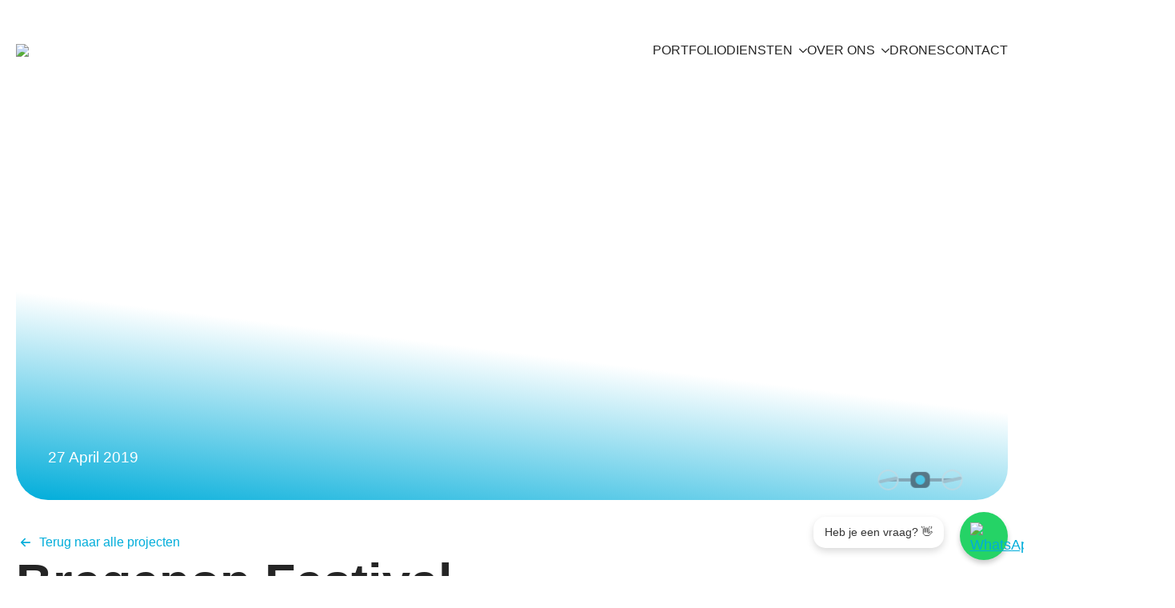

--- FILE ---
content_type: text/html; charset=UTF-8
request_url: https://www.binnair.nl/bregepop-festival/
body_size: 16944
content:
<!doctype html><html lang="nl-NL" prefix="og: https://ogp.me/ns#"><head><script data-no-optimize="1">var litespeed_docref=sessionStorage.getItem("litespeed_docref");litespeed_docref&&(Object.defineProperty(document,"referrer",{get:function(){return litespeed_docref}}),sessionStorage.removeItem("litespeed_docref"));</script> <meta charset="UTF-8"><meta name="viewport" content="width=device-width, initial-scale=1"><style>img:is([sizes="auto" i], [sizes^="auto," i]) { contain-intrinsic-size: 3000px 1500px }</style><title>Bregepop Festival - binnAir</title><meta name="description" content="Voor de tweede keer op rij mochten wij de luchtbeelden verzorgen van het Bregepop Festival bij Skarsterbrege in Friesland. Een compleet pakket waarbij zowel"/><meta name="robots" content="index, follow, max-snippet:-1, max-video-preview:-1, max-image-preview:large"/><link rel="canonical" href="https://www.binnair.nl/bregepop-festival/" /><meta property="og:locale" content="nl_NL" /><meta property="og:type" content="article" /><meta property="og:title" content="Bregepop Festival - binnAir" /><meta property="og:description" content="Voor de tweede keer op rij mochten wij de luchtbeelden verzorgen van het Bregepop Festival bij Skarsterbrege in Friesland. Een compleet pakket waarbij zowel" /><meta property="og:url" content="https://www.binnair.nl/bregepop-festival/" /><meta property="og:site_name" content="BinnAir" /><meta property="article:section" content="Nieuws" /><meta property="og:updated_time" content="2025-10-25T14:31:39+00:00" /><meta property="article:published_time" content="2019-04-27T00:00:00+00:00" /><meta property="article:modified_time" content="2025-10-25T14:31:39+00:00" /><meta name="twitter:card" content="summary_large_image" /><meta name="twitter:title" content="Bregepop Festival - binnAir" /><meta name="twitter:description" content="Voor de tweede keer op rij mochten wij de luchtbeelden verzorgen van het Bregepop Festival bij Skarsterbrege in Friesland. Een compleet pakket waarbij zowel" /><meta name="twitter:label1" content="Geschreven door" /><meta name="twitter:data1" content="admin" /><meta name="twitter:label2" content="Tijd om te lezen" /><meta name="twitter:data2" content="Minder dan een minuut" /> <script type="application/ld+json" class="rank-math-schema">{"@context":"https://schema.org","@graph":[{"@type":["Person","Organization"],"@id":"https://www.binnair.nl/#person","name":"Binne Louw Katsma","logo":{"@type":"ImageObject","@id":"https://www.binnair.nl/#logo","url":"https://www.binnair.nl/wp-content/uploads/2025/09/logo-binnair-cropped-scaled.png","contentUrl":"https://www.binnair.nl/wp-content/uploads/2025/09/logo-binnair-cropped-scaled.png","caption":"BinnAir","inLanguage":"nl-NL","width":"2560","height":"532"},"image":{"@type":"ImageObject","@id":"https://www.binnair.nl/#logo","url":"https://www.binnair.nl/wp-content/uploads/2025/09/logo-binnair-cropped-scaled.png","contentUrl":"https://www.binnair.nl/wp-content/uploads/2025/09/logo-binnair-cropped-scaled.png","caption":"BinnAir","inLanguage":"nl-NL","width":"2560","height":"532"}},{"@type":"WebSite","@id":"https://www.binnair.nl/#website","url":"https://www.binnair.nl","name":"BinnAir","publisher":{"@id":"https://www.binnair.nl/#person"},"inLanguage":"nl-NL"},{"@type":"ImageObject","@id":"https://www.binnair.nl/wp-content/uploads/2020/01/binnAir-Bregepop2019-41.jpg","url":"https://www.binnair.nl/wp-content/uploads/2020/01/binnAir-Bregepop2019-41.jpg","width":"200","height":"200","inLanguage":"nl-NL"},{"@type":"WebPage","@id":"https://www.binnair.nl/bregepop-festival/#webpage","url":"https://www.binnair.nl/bregepop-festival/","name":"Bregepop Festival - binnAir","datePublished":"2019-04-27T00:00:00+00:00","dateModified":"2025-10-25T14:31:39+00:00","isPartOf":{"@id":"https://www.binnair.nl/#website"},"primaryImageOfPage":{"@id":"https://www.binnair.nl/wp-content/uploads/2020/01/binnAir-Bregepop2019-41.jpg"},"inLanguage":"nl-NL"},{"@type":"Person","@id":"https://www.binnair.nl/author/algraadmin/","name":"admin","url":"https://www.binnair.nl/author/algraadmin/","image":{"@type":"ImageObject","@id":"https://www.binnair.nl/wp-content/litespeed/avatar/3f06b35105adb7947a74ede2473ee434.jpg?ver=1768525029","url":"https://www.binnair.nl/wp-content/litespeed/avatar/3f06b35105adb7947a74ede2473ee434.jpg?ver=1768525029","caption":"admin","inLanguage":"nl-NL"},"sameAs":["https://www.binnair.nl"]},{"@type":"BlogPosting","headline":"Bregepop Festival - binnAir","datePublished":"2019-04-27T00:00:00+00:00","dateModified":"2025-10-25T14:31:39+00:00","articleSection":"Nieuws","author":{"@id":"https://www.binnair.nl/author/algraadmin/","name":"admin"},"publisher":{"@id":"https://www.binnair.nl/#person"},"description":"Voor de tweede keer op rij mochten wij de luchtbeelden verzorgen van het Bregepop Festival bij Skarsterbrege in Friesland. Een compleet pakket waarbij zowel","name":"Bregepop Festival - binnAir","@id":"https://www.binnair.nl/bregepop-festival/#richSnippet","isPartOf":{"@id":"https://www.binnair.nl/bregepop-festival/#webpage"},"image":{"@id":"https://www.binnair.nl/wp-content/uploads/2020/01/binnAir-Bregepop2019-41.jpg"},"inLanguage":"nl-NL","mainEntityOfPage":{"@id":"https://www.binnair.nl/bregepop-festival/#webpage"}}]}</script> <link rel="alternate" type="application/rss+xml" title="binnAir &raquo; Bregepop Festival reacties feed" href="https://www.binnair.nl/bregepop-festival/feed/" /><link data-optimized="2" rel="stylesheet" href="https://www.binnair.nl/wp-content/litespeed/css/76ff2f02cba42393da705264abc395d2.css?ver=9c1df" /><style id='classic-theme-styles-inline-css' type='text/css'>/*! This file is auto-generated */
.wp-block-button__link{color:#fff;background-color:#32373c;border-radius:9999px;box-shadow:none;text-decoration:none;padding:calc(.667em + 2px) calc(1.333em + 2px);font-size:1.125em}.wp-block-file__button{background:#32373c;color:#fff;text-decoration:none}</style><style id='filebird-block-filebird-gallery-style-inline-css' type='text/css'>ul.filebird-block-filebird-gallery{margin:auto!important;padding:0!important;width:100%}ul.filebird-block-filebird-gallery.layout-grid{display:grid;grid-gap:20px;align-items:stretch;grid-template-columns:repeat(var(--columns),1fr);justify-items:stretch}ul.filebird-block-filebird-gallery.layout-grid li img{border:1px solid #ccc;box-shadow:2px 2px 6px 0 rgba(0,0,0,.3);height:100%;max-width:100%;-o-object-fit:cover;object-fit:cover;width:100%}ul.filebird-block-filebird-gallery.layout-masonry{-moz-column-count:var(--columns);-moz-column-gap:var(--space);column-gap:var(--space);-moz-column-width:var(--min-width);columns:var(--min-width) var(--columns);display:block;overflow:auto}ul.filebird-block-filebird-gallery.layout-masonry li{margin-bottom:var(--space)}ul.filebird-block-filebird-gallery li{list-style:none}ul.filebird-block-filebird-gallery li figure{height:100%;margin:0;padding:0;position:relative;width:100%}ul.filebird-block-filebird-gallery li figure figcaption{background:linear-gradient(0deg,rgba(0,0,0,.7),rgba(0,0,0,.3) 70%,transparent);bottom:0;box-sizing:border-box;color:#fff;font-size:.8em;margin:0;max-height:100%;overflow:auto;padding:3em .77em .7em;position:absolute;text-align:center;width:100%;z-index:2}ul.filebird-block-filebird-gallery li figure figcaption a{color:inherit}</style><style id='global-styles-inline-css' type='text/css'>:root{--wp--preset--aspect-ratio--square: 1;--wp--preset--aspect-ratio--4-3: 4/3;--wp--preset--aspect-ratio--3-4: 3/4;--wp--preset--aspect-ratio--3-2: 3/2;--wp--preset--aspect-ratio--2-3: 2/3;--wp--preset--aspect-ratio--16-9: 16/9;--wp--preset--aspect-ratio--9-16: 9/16;--wp--preset--color--black: #000000;--wp--preset--color--cyan-bluish-gray: #abb8c3;--wp--preset--color--white: #ffffff;--wp--preset--color--pale-pink: #f78da7;--wp--preset--color--vivid-red: #cf2e2e;--wp--preset--color--luminous-vivid-orange: #ff6900;--wp--preset--color--luminous-vivid-amber: #fcb900;--wp--preset--color--light-green-cyan: #7bdcb5;--wp--preset--color--vivid-green-cyan: #00d084;--wp--preset--color--pale-cyan-blue: #8ed1fc;--wp--preset--color--vivid-cyan-blue: #0693e3;--wp--preset--color--vivid-purple: #9b51e0;--wp--preset--gradient--vivid-cyan-blue-to-vivid-purple: linear-gradient(135deg,rgba(6,147,227,1) 0%,rgb(155,81,224) 100%);--wp--preset--gradient--light-green-cyan-to-vivid-green-cyan: linear-gradient(135deg,rgb(122,220,180) 0%,rgb(0,208,130) 100%);--wp--preset--gradient--luminous-vivid-amber-to-luminous-vivid-orange: linear-gradient(135deg,rgba(252,185,0,1) 0%,rgba(255,105,0,1) 100%);--wp--preset--gradient--luminous-vivid-orange-to-vivid-red: linear-gradient(135deg,rgba(255,105,0,1) 0%,rgb(207,46,46) 100%);--wp--preset--gradient--very-light-gray-to-cyan-bluish-gray: linear-gradient(135deg,rgb(238,238,238) 0%,rgb(169,184,195) 100%);--wp--preset--gradient--cool-to-warm-spectrum: linear-gradient(135deg,rgb(74,234,220) 0%,rgb(151,120,209) 20%,rgb(207,42,186) 40%,rgb(238,44,130) 60%,rgb(251,105,98) 80%,rgb(254,248,76) 100%);--wp--preset--gradient--blush-light-purple: linear-gradient(135deg,rgb(255,206,236) 0%,rgb(152,150,240) 100%);--wp--preset--gradient--blush-bordeaux: linear-gradient(135deg,rgb(254,205,165) 0%,rgb(254,45,45) 50%,rgb(107,0,62) 100%);--wp--preset--gradient--luminous-dusk: linear-gradient(135deg,rgb(255,203,112) 0%,rgb(199,81,192) 50%,rgb(65,88,208) 100%);--wp--preset--gradient--pale-ocean: linear-gradient(135deg,rgb(255,245,203) 0%,rgb(182,227,212) 50%,rgb(51,167,181) 100%);--wp--preset--gradient--electric-grass: linear-gradient(135deg,rgb(202,248,128) 0%,rgb(113,206,126) 100%);--wp--preset--gradient--midnight: linear-gradient(135deg,rgb(2,3,129) 0%,rgb(40,116,252) 100%);--wp--preset--font-size--small: 13px;--wp--preset--font-size--medium: 20px;--wp--preset--font-size--large: 36px;--wp--preset--font-size--x-large: 42px;--wp--preset--spacing--20: 0.44rem;--wp--preset--spacing--30: 0.67rem;--wp--preset--spacing--40: 1rem;--wp--preset--spacing--50: 1.5rem;--wp--preset--spacing--60: 2.25rem;--wp--preset--spacing--70: 3.38rem;--wp--preset--spacing--80: 5.06rem;--wp--preset--shadow--natural: 6px 6px 9px rgba(0, 0, 0, 0.2);--wp--preset--shadow--deep: 12px 12px 50px rgba(0, 0, 0, 0.4);--wp--preset--shadow--sharp: 6px 6px 0px rgba(0, 0, 0, 0.2);--wp--preset--shadow--outlined: 6px 6px 0px -3px rgba(255, 255, 255, 1), 6px 6px rgba(0, 0, 0, 1);--wp--preset--shadow--crisp: 6px 6px 0px rgba(0, 0, 0, 1);}:where(.is-layout-flex){gap: 0.5em;}:where(.is-layout-grid){gap: 0.5em;}body .is-layout-flex{display: flex;}.is-layout-flex{flex-wrap: wrap;align-items: center;}.is-layout-flex > :is(*, div){margin: 0;}body .is-layout-grid{display: grid;}.is-layout-grid > :is(*, div){margin: 0;}:where(.wp-block-columns.is-layout-flex){gap: 2em;}:where(.wp-block-columns.is-layout-grid){gap: 2em;}:where(.wp-block-post-template.is-layout-flex){gap: 1.25em;}:where(.wp-block-post-template.is-layout-grid){gap: 1.25em;}.has-black-color{color: var(--wp--preset--color--black) !important;}.has-cyan-bluish-gray-color{color: var(--wp--preset--color--cyan-bluish-gray) !important;}.has-white-color{color: var(--wp--preset--color--white) !important;}.has-pale-pink-color{color: var(--wp--preset--color--pale-pink) !important;}.has-vivid-red-color{color: var(--wp--preset--color--vivid-red) !important;}.has-luminous-vivid-orange-color{color: var(--wp--preset--color--luminous-vivid-orange) !important;}.has-luminous-vivid-amber-color{color: var(--wp--preset--color--luminous-vivid-amber) !important;}.has-light-green-cyan-color{color: var(--wp--preset--color--light-green-cyan) !important;}.has-vivid-green-cyan-color{color: var(--wp--preset--color--vivid-green-cyan) !important;}.has-pale-cyan-blue-color{color: var(--wp--preset--color--pale-cyan-blue) !important;}.has-vivid-cyan-blue-color{color: var(--wp--preset--color--vivid-cyan-blue) !important;}.has-vivid-purple-color{color: var(--wp--preset--color--vivid-purple) !important;}.has-black-background-color{background-color: var(--wp--preset--color--black) !important;}.has-cyan-bluish-gray-background-color{background-color: var(--wp--preset--color--cyan-bluish-gray) !important;}.has-white-background-color{background-color: var(--wp--preset--color--white) !important;}.has-pale-pink-background-color{background-color: var(--wp--preset--color--pale-pink) !important;}.has-vivid-red-background-color{background-color: var(--wp--preset--color--vivid-red) !important;}.has-luminous-vivid-orange-background-color{background-color: var(--wp--preset--color--luminous-vivid-orange) !important;}.has-luminous-vivid-amber-background-color{background-color: var(--wp--preset--color--luminous-vivid-amber) !important;}.has-light-green-cyan-background-color{background-color: var(--wp--preset--color--light-green-cyan) !important;}.has-vivid-green-cyan-background-color{background-color: var(--wp--preset--color--vivid-green-cyan) !important;}.has-pale-cyan-blue-background-color{background-color: var(--wp--preset--color--pale-cyan-blue) !important;}.has-vivid-cyan-blue-background-color{background-color: var(--wp--preset--color--vivid-cyan-blue) !important;}.has-vivid-purple-background-color{background-color: var(--wp--preset--color--vivid-purple) !important;}.has-black-border-color{border-color: var(--wp--preset--color--black) !important;}.has-cyan-bluish-gray-border-color{border-color: var(--wp--preset--color--cyan-bluish-gray) !important;}.has-white-border-color{border-color: var(--wp--preset--color--white) !important;}.has-pale-pink-border-color{border-color: var(--wp--preset--color--pale-pink) !important;}.has-vivid-red-border-color{border-color: var(--wp--preset--color--vivid-red) !important;}.has-luminous-vivid-orange-border-color{border-color: var(--wp--preset--color--luminous-vivid-orange) !important;}.has-luminous-vivid-amber-border-color{border-color: var(--wp--preset--color--luminous-vivid-amber) !important;}.has-light-green-cyan-border-color{border-color: var(--wp--preset--color--light-green-cyan) !important;}.has-vivid-green-cyan-border-color{border-color: var(--wp--preset--color--vivid-green-cyan) !important;}.has-pale-cyan-blue-border-color{border-color: var(--wp--preset--color--pale-cyan-blue) !important;}.has-vivid-cyan-blue-border-color{border-color: var(--wp--preset--color--vivid-cyan-blue) !important;}.has-vivid-purple-border-color{border-color: var(--wp--preset--color--vivid-purple) !important;}.has-vivid-cyan-blue-to-vivid-purple-gradient-background{background: var(--wp--preset--gradient--vivid-cyan-blue-to-vivid-purple) !important;}.has-light-green-cyan-to-vivid-green-cyan-gradient-background{background: var(--wp--preset--gradient--light-green-cyan-to-vivid-green-cyan) !important;}.has-luminous-vivid-amber-to-luminous-vivid-orange-gradient-background{background: var(--wp--preset--gradient--luminous-vivid-amber-to-luminous-vivid-orange) !important;}.has-luminous-vivid-orange-to-vivid-red-gradient-background{background: var(--wp--preset--gradient--luminous-vivid-orange-to-vivid-red) !important;}.has-very-light-gray-to-cyan-bluish-gray-gradient-background{background: var(--wp--preset--gradient--very-light-gray-to-cyan-bluish-gray) !important;}.has-cool-to-warm-spectrum-gradient-background{background: var(--wp--preset--gradient--cool-to-warm-spectrum) !important;}.has-blush-light-purple-gradient-background{background: var(--wp--preset--gradient--blush-light-purple) !important;}.has-blush-bordeaux-gradient-background{background: var(--wp--preset--gradient--blush-bordeaux) !important;}.has-luminous-dusk-gradient-background{background: var(--wp--preset--gradient--luminous-dusk) !important;}.has-pale-ocean-gradient-background{background: var(--wp--preset--gradient--pale-ocean) !important;}.has-electric-grass-gradient-background{background: var(--wp--preset--gradient--electric-grass) !important;}.has-midnight-gradient-background{background: var(--wp--preset--gradient--midnight) !important;}.has-small-font-size{font-size: var(--wp--preset--font-size--small) !important;}.has-medium-font-size{font-size: var(--wp--preset--font-size--medium) !important;}.has-large-font-size{font-size: var(--wp--preset--font-size--large) !important;}.has-x-large-font-size{font-size: var(--wp--preset--font-size--x-large) !important;}
:where(.wp-block-post-template.is-layout-flex){gap: 1.25em;}:where(.wp-block-post-template.is-layout-grid){gap: 1.25em;}
:where(.wp-block-columns.is-layout-flex){gap: 2em;}:where(.wp-block-columns.is-layout-grid){gap: 2em;}
:root :where(.wp-block-pullquote){font-size: 1.5em;line-height: 1.6;}</style><link rel="https://api.w.org/" href="https://www.binnair.nl/wp-json/" /><link rel="alternate" title="JSON" type="application/json" href="https://www.binnair.nl/wp-json/wp/v2/posts/232" /><link rel="EditURI" type="application/rsd+xml" title="RSD" href="https://www.binnair.nl/xmlrpc.php?rsd" /><meta name="generator" content="WordPress 6.8.3" /><link rel='shortlink' href='https://www.binnair.nl/?p=232' /><link rel="alternate" title="oEmbed (JSON)" type="application/json+oembed" href="https://www.binnair.nl/wp-json/oembed/1.0/embed?url=https%3A%2F%2Fwww.binnair.nl%2Fbregepop-festival%2F" /><link rel="alternate" title="oEmbed (XML)" type="text/xml+oembed" href="https://www.binnair.nl/wp-json/oembed/1.0/embed?url=https%3A%2F%2Fwww.binnair.nl%2Fbregepop-festival%2F&#038;format=xml" />
 <script type="litespeed/javascript">(function(w,d,s,l,i){w[l]=w[l]||[];w[l].push({'gtm.start':new Date().getTime(),event:'gtm.js'});var f=d.getElementsByTagName(s)[0],j=d.createElement(s),dl=l!='dataLayer'?'&l='+l:'';j.async=!0;j.src='https://www.googletagmanager.com/gtm.js?id='+i+dl;f.parentNode.insertBefore(j,f)})(window,document,'script','dataLayer','GTM-MMW2K4J5')</script> <meta name="ti-site-data" content="[base64]" /><script type="litespeed/javascript">(function(){const MIN=250,MAX=600;const ITEM_SELECTOR='.random-height';const LOAD_MORE_BTN='.button-atom.button-atom--custom.bde-posts-pagination-loadmore-button';const CSS_PROP='height';function rand(min,max){return Math.floor(Math.random()*(max-min+1))+min}
function setRandHeight(el){if(!(el instanceof HTMLElement))return;if(el.dataset.randHeightSet==='1')return;const h=rand(MIN,MAX);el.style[CSS_PROP]=h+'px';el.style.overflow=el.style.overflow||'hidden';el.dataset.randHeightSet='1'}
function applyAll(scope=document){scope.querySelectorAll(ITEM_SELECTOR).forEach(setRandHeight)}
if(document.readyState==='loading'){document.addEventListener('DOMContentLiteSpeedLoaded',()=>applyAll())}else{applyAll()}
const observer=new MutationObserver(mutations=>{for(const m of mutations){m.addedNodes.forEach(node=>{if(!(node instanceof HTMLElement))return;if(node.matches?.(ITEM_SELECTOR))setRandHeight(node);node.querySelectorAll?.(ITEM_SELECTOR).forEach(setRandHeight)});if(m.type==='childList'&&m.target instanceof HTMLElement){m.target.querySelectorAll?.(ITEM_SELECTOR+':not([data-rand-height-set="1"])').forEach(setRandHeight)}}});observer.observe(document.body,{childList:!0,subtree:!0});document.addEventListener('click',(e)=>{const btn=e.target.closest(LOAD_MORE_BTN);if(!btn)return;const scopeCandidates=[btn.closest('[class*="posts"], [class*="grid"], [class*="loop"]'),document];const scope=scopeCandidates.find(Boolean)||document;let tries=0;const maxTries=20;const interval=setInterval(()=>{applyAll(scope);if(++tries>=maxTries)clearInterval(interval);},100)})})()</script><div class="whatsapp-wrapper">
<a href="https://wa.me/31612345678" class="whatsapp-float" target="_blank" aria-label="Chat op WhatsApp">
<img data-lazyloaded="1" src="[data-uri]" data-src="https://upload.wikimedia.org/wikipedia/commons/6/6b/WhatsApp.svg" alt="WhatsApp" />
</a><div class="whatsapp-bubble">Heb je een vraag? 👋</div><div class="drone" aria-hidden="true">
<svg width="140" height="60" viewBox="0 0 140 60" xmlns="http://www.w3.org/2000/svg">
<line x1="30" y1="30" x2="70" y2="30" stroke="#6b7280" stroke-width="4" stroke-linecap="round"/>
<line x1="70" y1="30" x2="110" y2="30" stroke="#6b7280" stroke-width="4" stroke-linecap="round"/>
<rect x="58" y="20" width="24" height="20" rx="6" fill="#111827"/>
<circle cx="70" cy="30" r="6" fill="#04adda"/>
<g transform="translate(30,30)">
<g class="prop">
<circle r="12" fill="none" stroke="#d1d5db" stroke-width="2"/>
<rect x="-12" y="-2" width="24" height="4" rx="2" fill="#9ca3af"/>
</g>
</g>
<g transform="translate(110,30)">
<g class="prop">
<circle r="12" fill="none" stroke="#d1d5db" stroke-width="2"/>
<rect x="-12" y="-2" width="24" height="4" rx="2" fill="#9ca3af"/>
</g>
</g>
</svg></div><div class="gtranslate-selector">
<?php echo do_shortcode('[gtranslate]'); ?></div></div><style>.whatsapp-wrapper {
  position: fixed;
  bottom: 20px;
  right: 20px;
  z-index: 9999;
}

/* Knop */
.whatsapp-float {
  width: 60px; height: 60px;
  background-color: #25d366;
  border-radius: 50%;
  box-shadow: 0 4px 6px rgba(0,0,0,.2);
  display: flex; align-items: center; justify-content: center;
  transition: transform .2s, box-shadow .2s;
}
.whatsapp-float:hover { transform: scale(1.1); box-shadow: 0 6px 12px rgba(0,0,0,.3); }
.whatsapp-float img { width: 35px; height: 35px; }

/* Ballonnetje */
.whatsapp-bubble{
  position:absolute; right:80px; bottom:15px;
  background:#fff; color:#333; padding:10px 14px;
  border-radius:15px; box-shadow:0 4px 10px rgba(0,0,0,.15);
  font-size:14px; font-weight:500; white-space:nowrap;
  opacity:0; transform:translateY(10px);
  pointer-events:none;
  animation: bubbleIn .6s ease-out .6s forwards, bubbleOut .6s ease-in 5.2s forwards;
}
.whatsapp-bubble::after{
  content:""; position:absolute; bottom:12px; right:-8px;
  border:8px solid transparent; border-left-color:#fff;
}

/* Drone */
.drone{
  position:absolute; bottom:70px; right:-160px;
  width:140px; height:60px; pointer-events:none;
  opacity:0;
  animation: droneFlight 5.4s ease-in-out .1s forwards;
}

/* Propeller animatie */
.drone .prop{
  transform-box: fill-box;
  transform-origin: 50% 50%;
  animation: spin .5s linear infinite;
}
.whatsapp-wrapper:hover .prop { animation-duration: .28s; }

/* Taalselector */
.gtranslate-selector {
  position: absolute;
  bottom: -45px; /* onder de knop */
  right: 5px;
  background: #fff;
  padding: 6px 10px;
  border-radius: 8px;
  box-shadow: 0 2px 8px rgba(0,0,0,.2);
  font-size: 14px;
}

/* Animaties */
@keyframes spin { to { transform: rotate(360deg); } }

@keyframes droneFlight {
  0%   { transform: translateX(0) translateY(0); opacity:0; }
  10%  { opacity:1; }
  40%  { transform: translateX(-180px) translateY(-6px); }
  55%  { transform: translateX(-200px) translateY(0); }
  85%  { transform: translateX(-180px) translateY(-6px); }
  100% { transform: translateX(0) translateY(0); opacity:0; }
}

@keyframes bubbleIn { to { opacity:1; transform:translateY(0);} }
@keyframes bubbleOut{ to { opacity:0; transform:translateY(10px);} }

@media (prefers-reduced-motion: reduce) {
  .drone, .whatsapp-bubble, .prop { animation: none !important; opacity: 1; }
  .drone { right: -2000px; }
}</style><link rel="icon" href="https://www.binnair.nl/wp-content/uploads/2025/10/cropped-binnAirfavo-32x32.png" sizes="32x32" /><link rel="icon" href="https://www.binnair.nl/wp-content/uploads/2025/10/cropped-binnAirfavo-192x192.png" sizes="192x192" /><link rel="apple-touch-icon" href="https://www.binnair.nl/wp-content/uploads/2025/10/cropped-binnAirfavo-180x180.png" /><meta name="msapplication-TileImage" content="https://www.binnair.nl/wp-content/uploads/2025/10/cropped-binnAirfavo-270x270.png" /></head><body class="wp-singular post-template-default single single-post postid-232 single-format-standard wp-theme-breakdance-zero breakdance">
<noscript><iframe data-lazyloaded="1" src="about:blank" data-litespeed-src="https://www.googletagmanager.com/ns.html?id=GTM-MMW2K4J5"
height="0" width="0" style="display:none;visibility:hidden"></iframe></noscript>
<svg class="breakdance-global-gradients-sprite" aria-hidden="true"><linearGradient x1="0.5" y1="1" x2="0.5" y2="0" id="bde-palette-gradient-1-edddc9ea-9e08-4740-935a-d36bc89c165a"><stop stop-opacity="1" stop-color="var(--bde-brand-primary-color)" offset="0"></stop><stop stop-opacity="0" stop-color="#000000" offset="0.4"></stop></linearGradient></svg><header class="bde-header-builder-1329-360 bde-header-builder bde-header-builder--sticky-scroll-slide"><div class="bde-header-builder__container"><a class="bde-container-link-1329-361 bde-container-link breakdance-link" href="/" target="_self" data-type="url"><img data-lazyloaded="1" src="[data-uri]" width="2560" height="532" class="bde-image2-1329-362 bde-image2" data-src="https://www.binnair.nl/wp-content/uploads/2025/09/logo-binnair-cropped-scaled.png" loading="lazy" data-srcset="https://www.binnair.nl/wp-content/uploads/2025/09/logo-binnair-cropped-scaled.png 2560w, https://www.binnair.nl/wp-content/uploads/2025/09/logo-binnair-cropped-300x62.png 300w, https://www.binnair.nl/wp-content/uploads/2025/09/logo-binnair-cropped-1024x213.png 1024w, https://www.binnair.nl/wp-content/uploads/2025/09/logo-binnair-cropped-768x160.png 768w, https://www.binnair.nl/wp-content/uploads/2025/09/logo-binnair-cropped-1536x319.png 1536w, https://www.binnair.nl/wp-content/uploads/2025/09/logo-binnair-cropped-2048x426.png 2048w" data-sizes="(max-width: 2560px) 100vw, 2560px"></a><div class="bde-menu-1329-434 bde-menu"><nav class="breakdance-menu breakdance-menu--collapse    ">
<button class="breakdance-menu-toggle breakdance-menu-toggle--squeeze" type="button" aria-label="Open Menu" aria-expanded="false" aria-controls="menu-434">
<span class="breakdance-menu-toggle-icon">
<span class="breakdance-menu-toggle-lines"></span>
</span>
</button><ul class="breakdance-menu-list" id="menu-434"><li class="breakdance-menu-item-1329-435 breakdance-menu-item">
<a class="breakdance-link breakdance-menu-link" href="/portfolio/" target="_self" data-type="url"  >
PORTFOLIO
</a></li><li class="bde-menu-custom-dropdown-1329-436 bde-menu-custom-dropdown breakdance-menu-item"><div class="breakdance-dropdown breakdance-dropdown--custom"><div class="breakdance-dropdown-toggle">
<button class="breakdance-menu-link" type="button" aria-expanded="false" aria-controls="dropdown-436" >
DIENSTEN
</button>
<button class="breakdance-menu-link-arrow" type="button" aria-expanded="false" aria-controls="dropdown-436" aria-label="DIENSTEN Submenu"></button></div><div class="breakdance-dropdown-floater" aria-hidden="true" id="dropdown-436"><div class="breakdance-dropdown-body"><div class="breakdance-dropdown-custom-content"><div class="bde-div-1329-437 bde-div"><div class="section-background-overlay"></div><div class="bde-text-1329-438 bde-text">
DIENSTEN</div></div><div class="bde-div-1329-439 bde-div"><div class="bde-grid-1329-440 bde-grid"><a class="bde-container-link-1329-441 bde-container-link mega-menu-item-link breakdance-link" href="/dienst/fotografie" target="_self" data-type="url"><div class="bde-text-1329-442 bde-text dienst-megamenu-link">
Fotografie</div><div class="bde-fancy-divider-1329-443 bde-fancy-divider"><div class="bde-fancy-divider__wrapper"><div class="bde-fancy-divider__separator   "></div></div></div></a><a class="bde-container-link-1329-444 bde-container-link mega-menu-item-link breakdance-link" href="/dienst/udp-nachtbeelden/" target="_self" data-type="url"><div class="bde-text-1329-445 bde-text dienst-megamenu-link">
Avond & Nachtbeelden</div><div class="bde-fancy-divider-1329-446 bde-fancy-divider"><div class="bde-fancy-divider__wrapper"><div class="bde-fancy-divider__separator   "></div></div></div></a><a class="bde-container-link-1329-447 bde-container-link mega-menu-item-link breakdance-link" href="/dienst/video/" target="_self" data-type="url"><div class="bde-text-1329-448 bde-text dienst-megamenu-link">
Video</div><div class="bde-fancy-divider-1329-449 bde-fancy-divider"><div class="bde-fancy-divider__wrapper"><div class="bde-fancy-divider__separator   "></div></div></div></a><a class="bde-container-link-1329-450 bde-container-link mega-menu-item-link breakdance-link" href="/dienst/360-graden-panorama/" target="_self" data-type="url"><div class="bde-text-1329-451 bde-text dienst-megamenu-link">
360° Aerial Panorama</div><div class="bde-fancy-divider-1329-452 bde-fancy-divider"><div class="bde-fancy-divider__wrapper"><div class="bde-fancy-divider__separator   "></div></div></div></a><a class="bde-container-link-1329-456 bde-container-link mega-menu-item-link breakdance-link" href="/dienst/binnair-live/" target="_self" data-type="url"><div class="bde-div-1329-457 bde-div"><div class="bde-text-1329-458 bde-text dienst-megamenu-link">
binnAir - Live</div><div class="bde-pulse-dot-1329-459 bde-pulse-dot"><div class="bde-pulse-dot__ping"></div><div class="bde-pulse-dot__core"></div></div></div><div class="bde-fancy-divider-1329-460 bde-fancy-divider"><div class="bde-fancy-divider__wrapper"><div class="bde-fancy-divider__separator   "></div></div></div></a><a class="bde-container-link-1329-505 bde-container-link mega-menu-item-link breakdance-link" href="/dienst/security-en-inspectie" target="_self" data-type="url"><div class="bde-div-1329-506 bde-div"><div class="bde-text-1329-507 bde-text dienst-megamenu-link">
Security & Inspectie</div></div><div class="bde-fancy-divider-1329-509 bde-fancy-divider"><div class="bde-fancy-divider__wrapper"><div class="bde-fancy-divider__separator   "></div></div></div></a><a class="bde-container-link-1329-510 bde-container-link mega-menu-item-link breakdance-link" href="/dienst/FPV/" target="_self" data-type="url"><div class="bde-div-1329-511 bde-div"><div class="bde-text-1329-512 bde-text dienst-megamenu-link">
FPV</div></div><div class="bde-fancy-divider-1329-514 bde-fancy-divider"><div class="bde-fancy-divider__wrapper"><div class="bde-fancy-divider__separator   "></div></div></div></a><div class="bde-button-1329-461 bde-button">
<a class="breakdance-link button-atom button-atom--custom bde-button__button" href="/diensten/" target="_self" data-type="url"  >
<span class="button-atom__text">Naar alle diensten</span>
</a></div></div><div class="bde-div-1329-462 bde-div"><div class="bde-text-1329-463 bde-text">
SEGMENTEN</div><div class="bde-grid-1329-464 bde-grid"><a class="bde-container-link-1329-465 bde-container-link mega-menu-item-link breakdance-link" href="/segmenten/vastgoed" target="_self" data-type="url"><div class="bde-div-1329-466 bde-div"><div class="bde-text-1329-467 bde-text dienst-megamenu-link">
VASTGOED</div></div><div class="bde-fancy-divider-1329-468 bde-fancy-divider"><div class="bde-fancy-divider__wrapper"><div class="bde-fancy-divider__separator   "></div></div></div></a><a class="bde-container-link-1329-469 bde-container-link mega-menu-item-link breakdance-link" href="/segmenten/logistiek" target="_self" data-type="url"><div class="bde-div-1329-470 bde-div"><div class="bde-text-1329-471 bde-text dienst-megamenu-link">
LOGISTIEK</div></div><div class="bde-fancy-divider-1329-472 bde-fancy-divider"><div class="bde-fancy-divider__wrapper"><div class="bde-fancy-divider__separator   "></div></div></div></a><a class="bde-container-link-1329-473 bde-container-link mega-menu-item-link breakdance-link" href="/segmenten/commercieel" target="_self" data-type="url"><div class="bde-div-1329-474 bde-div"><div class="bde-text-1329-475 bde-text dienst-megamenu-link">
COMMERCIEEL</div></div><div class="bde-fancy-divider-1329-476 bde-fancy-divider"><div class="bde-fancy-divider__wrapper"><div class="bde-fancy-divider__separator   "></div></div></div></a><a class="bde-container-link-1329-477 bde-container-link mega-menu-item-link breakdance-link" href="/segmenten/steden" target="_self" data-type="url"><div class="bde-div-1329-478 bde-div"><div class="bde-text-1329-479 bde-text dienst-megamenu-link">
STEDEN</div></div></a></div></div></div></div></div></div></div></li><li class="bde-menu-custom-dropdown-1329-481 bde-menu-custom-dropdown breakdance-menu-item"><div class="breakdance-dropdown breakdance-dropdown--custom breakdance-dropdown--with-link"><div class="breakdance-dropdown-toggle">
<a class="breakdance-link breakdance-menu-link" href="/over-binnair/" target="_self" data-type="url" aria-expanded="false" aria-controls="dropdown-481" >OVER ONS
</a>
<button class="breakdance-menu-link-arrow" type="button" aria-expanded="false" aria-controls="dropdown-481" aria-label="OVER ONS Submenu"></button></div><div class="breakdance-dropdown-floater" aria-hidden="true" id="dropdown-481"><div class="breakdance-dropdown-body"><div class="breakdance-dropdown-custom-content"><div class="bde-div-1329-482 bde-div"><div class="section-background-overlay"></div><div class="bde-text-1329-483 bde-text">
OVER ONS</div></div><div class="bde-div-1329-484 bde-div"><div class="bde-grid-1329-485 bde-grid"><a class="bde-container-link-1329-486 bde-container-link mega-menu-item-link breakdance-link" href="/certificeringen/" target="_self" data-type="url"><div class="bde-text-1329-487 bde-text dienst-megamenu-link">
Certificeringen</div><div class="bde-fancy-divider-1329-488 bde-fancy-divider"><div class="bde-fancy-divider__wrapper"><div class="bde-fancy-divider__separator   "></div></div></div></a><a class="bde-container-link-1329-489 bde-container-link mega-menu-item-link breakdance-link" href="/werkwijze/" target="_self" data-type="url"><div class="bde-text-1329-490 bde-text dienst-megamenu-link">
Werkwijze</div><div class="bde-fancy-divider-1329-491 bde-fancy-divider"><div class="bde-fancy-divider__wrapper"><div class="bde-fancy-divider__separator   "></div></div></div></a><a class="bde-container-link-1329-492 bde-container-link mega-menu-item-link breakdance-link" href="/in-de-media/" target="_self" data-type="url"><div class="bde-text-1329-493 bde-text dienst-megamenu-link">
In de media</div><div class="bde-fancy-divider-1329-494 bde-fancy-divider"><div class="bde-fancy-divider__wrapper"><div class="bde-fancy-divider__separator   "></div></div></div></a><a class="bde-container-link-1329-495 bde-container-link mega-menu-item-link breakdance-link" href="/referenties/" target="_self" data-type="url"><div class="bde-text-1329-496 bde-text dienst-megamenu-link">
Referenties</div><div class="bde-fancy-divider-1329-497 bde-fancy-divider"><div class="bde-fancy-divider__wrapper"><div class="bde-fancy-divider__separator   "></div></div></div></a></div><div class="bde-button-1329-498 bde-button">
<a class="breakdance-link button-atom button-atom--custom bde-button__button" href="/over-binnair/" target="_self" data-type="url"  >
<span class="button-atom__text">NAAR OVER ONS</span>
</a></div></div></div></div></div></div></li><li class="breakdance-menu-item-1329-480 breakdance-menu-item">
<a class="breakdance-link breakdance-menu-link" href="/drones/" target="_self" data-type="url"  >
DRONES
</a></li><li class="breakdance-menu-item-1329-499 breakdance-menu-item">
<a class="breakdance-link breakdance-menu-link" href="/contact" target="_self" data-type="url"  >
CONTACT
</a></li><li class="bde-menu-custom-area-1329-500 bde-menu-custom-area breakdance-menu-item"><div class="bde-custom-area-link breakdance-menu-link" ><div class="bde-div-1329-501 bde-div"><div class="bde-text-1329-502 bde-text">
CONTACT</div><div class="bde-text-1329-503 bde-text">
Kuipersweg 5, 9285 SN <br>Buitenpost (Friesland)<br></div><div class="bde-icon-list-1329-504 bde-icon-list"><ul><li>
<a class="breakdance-link bde-icon-list__item-wrapper" href="tel:+31 (0)6 28 57 25 32" target="_self" data-type="url"  >
<span class='bde-icon-list__icon'>
<svg xmlns="http://www.w3.org/2000/svg" id="icon-phone" viewBox="0 0 32 32">
<path d="M22 20c-2 2-2 4-4 4s-4-2-6-4-4-4-4-6 2-2 4-4-4-8-6-8-6 6-6 6c0 4 4.109 12.109 8 16s12 8 16 8c0 0 6-4 6-6s-6-8-8-6z"/>
</svg>
</span>
<span class='bde-icon-list__text' >
+31 (0)6 28 57 25 32
</span>
</a></li><li>
<a class="breakdance-link bde-icon-list__item-wrapper" href="mailto:info@binnAir.nl" target="_self" data-type="url"  >
<span class='bde-icon-list__icon'>
<svg xmlns="http://www.w3.org/2000/svg" viewBox="0 0 512 512"><path d="M48 64C21.5 64 0 85.5 0 112c0 15.1 7.1 29.3 19.2 38.4L236.8 313.6c11.4 8.5 27 8.5 38.4 0L492.8 150.4c12.1-9.1 19.2-23.3 19.2-38.4c0-26.5-21.5-48-48-48H48zM0 176V384c0 35.3 28.7 64 64 64H448c35.3 0 64-28.7 64-64V176L294.4 339.2c-22.8 17.1-54 17.1-76.8 0L0 176z"/></svg>
</span>
<span class='bde-icon-list__text' >
info@binnAir.nl
</span>
</a></li></ul></div></div></div></li></ul></nav></div></div></header><section class="bde-section-1465-100 bde-section"><div class="section-container"><div class="bde-div-1465-101 bde-div"><div class="section-background-overlay"></div><div class="bde-text-1465-104 bde-text">
27 april 2019</div></div></div></section><section class="bde-section-1465-103 bde-section"><div class="section-container"><div class="bde-div-1465-108 bde-div"><div class="bde-button-1465-107 bde-button">
<a class="breakdance-link button-atom button-atom--custom bde-button__button" href="/portfolio/" target="_self" data-type="url"  >
<span class="button-atom__text">Terug naar alle projecten</span>
</a></div><div class="bde-breadcrumbs-1465-105 bde-breadcrumbs"></div></div><div class="bde-columns-1465-113 bde-columns"><div class="bde-column-1465-114 bde-column"><h1 class="bde-heading-1465-102 bde-heading">
Bregepop Festival</h1><div class="bde-rich-text-1465-110 bde-rich-text breakdance-rich-text-styles"><p>Voor de tweede keer op rij mochten wij de luchtbeelden verzorgen van het Bregepop Festival bij Skarsterbrege in Friesland. Een compleet pakket waarbij zowel 4K video, fotografie en 360 graden fotografie aan bod kwamen. Op naar 2020!</p><p>Check de after movie, gemaakt door Another Motion <a href="https://www.facebook.com/bregepop/videos/2248201162162265/" target="_blank" rel="noopener">hier op deze link.</a></p><p><a href="https://www.binnair.nl/wp-content/uploads/2020/01/binnAir-Bregepop2019-41.jpg"><img data-lazyloaded="1" src="[data-uri]" loading="lazy" decoding="async" class="alignnone size-full wp-image-3354" data-src="https://www.binnair.nl/wp-content/uploads/2020/01/binnAir-Bregepop2019-41.jpg" alt="" width="1280" height="719" /></a></p></div></div><div class="bde-column-1465-115 bde-column"><div class="bde-div-1465-129 bde-div" data-entrance="slideDown"><div class="bde-text-1465-130 bde-text">
EEN PROJECT STARTEN?</div><div class="bde-text-1465-131 bde-text">
Kuipersweg 5, 9285 SN Buitenpost (Friesland)<br></div><div class="bde-icon-list-1465-132 bde-icon-list"><ul><li><div class='bde-icon-list__item-wrapper'>
<span class='bde-icon-list__icon'>
<svg xmlns="http://www.w3.org/2000/svg" id="icon-phone" viewBox="0 0 32 32">
<path d="M22 20c-2 2-2 4-4 4s-4-2-6-4-4-4-4-6 2-2 4-4-4-8-6-8-6 6-6 6c0 4 4.109 12.109 8 16s12 8 16 8c0 0 6-4 6-6s-6-8-8-6z"/>
</svg>
</span>
<span class='bde-icon-list__text' >
+31 (0)6 28 57 25 32
</span></div></li><li><div class='bde-icon-list__item-wrapper'>
<span class='bde-icon-list__icon'>
<svg xmlns="http://www.w3.org/2000/svg" viewBox="0 0 512 512"><path d="M48 64C21.5 64 0 85.5 0 112c0 15.1 7.1 29.3 19.2 38.4L236.8 313.6c11.4 8.5 27 8.5 38.4 0L492.8 150.4c12.1-9.1 19.2-23.3 19.2-38.4c0-26.5-21.5-48-48-48H48zM0 176V384c0 35.3 28.7 64 64 64H448c35.3 0 64-28.7 64-64V176L294.4 339.2c-22.8 17.1-54 17.1-76.8 0L0 176z"/></svg>
</span>
<span class='bde-icon-list__text' >
info@binnAir.nl
</span></div></li></ul></div><div class="bde-button-1465-133 bde-button">
<a class="breakdance-link button-atom button-atom--primary bde-button__button" href="/contact/" target="_self" data-type="url"  >
<span class="button-atom__text">Contact opnemen</span>
</a></div></div></div></div><div class="bde-div-1465-109 bde-div"><h3 class="bde-heading-1465-112 bde-heading">
Mijn werk</h3><div class="bde-gallery-1465-111 bde-gallery"><div class="ee-gallery ee-gallery--isotope ee-gallery--masonry ee-gallery--single ee-gallery--lightbox ee-gallery-- ee-gallery--caption- ee-gallery--caption-none ee-gallery--ratio ee-gallery--empty"><div class="ee-gallery-gutter"></div></div></div></div></div></section><section class="bde-section-102-100 bde-section"><div class="section-background-overlay"></div><div class="section-container"><div class="bde-columns-102-101 bde-columns"><div class="bde-column-102-102 bde-column"><img data-lazyloaded="1" src="[data-uri]" width="207" height="40" class="bde-image2-102-106 bde-image2" data-src="https://www.binnair.nl/wp-content/uploads/2025/08/Logo-transparant-headersite.png" loading="lazy" data-sizes="(max-width: 207px) 100vw, 207px"><div class="bde-text-102-108 bde-text">
EASA SPECIFIC CERTIFIED<br><br>Met 20+ jaar ervaring in film, events en commercials combineert binnAir technische expertise met creatieve precisie voor droneshots die naadloos in elke productie passen.</div><div class="bde-social-icons-102-109 bde-social-icons">
<a class="breakdance-link bde-social-icons__icon-wrapper bde-social-icons__icon-facebook" href="https://www.facebook.com/binnAir.nl" target="_self" data-type="url" aria-label="facebook" ><svg xmlns="http://www.w3.org/2000/svg" width="100%" viewBox="0 0 24 24">
<path d="M9 8h-3v4h3v12h5v-12h3.642l.358-4h-4v-1.667c0-.955.192-1.333 1.115-1.333h2.885v-5h-3.808c-3.596 0-5.192 1.583-5.192 4.615v3.385z"/>
</svg>
</a>
<a class="breakdance-link bde-social-icons__icon-wrapper bde-social-icons__icon-instagram" href="https://www.instagram.com/binnelouwkatsma" target="_self" data-type="url" aria-label="instagram" ><svg xmlns="http://www.w3.org/2000/svg" width="100%" viewBox="0 0 24 24">
<path d="M12 2.163c3.204 0 3.584.012 4.85.07 3.252.148 4.771 1.691 4.919 4.919.058 1.265.069 1.645.069 4.849 0 3.205-.012 3.584-.069 4.849-.149 3.225-1.664 4.771-4.919 4.919-1.266.058-1.644.07-4.85.07-3.204 0-3.584-.012-4.849-.07-3.26-.149-4.771-1.699-4.919-4.92-.058-1.265-.07-1.644-.07-4.849 0-3.204.013-3.583.07-4.849.149-3.227 1.664-4.771 4.919-4.919 1.266-.057 1.645-.069 4.849-.069zm0-2.163c-3.259 0-3.667.014-4.947.072-4.358.2-6.78 2.618-6.98 6.98-.059 1.281-.073 1.689-.073 4.948 0 3.259.014 3.668.072 4.948.2 4.358 2.618 6.78 6.98 6.98 1.281.058 1.689.072 4.948.072 3.259 0 3.668-.014 4.948-.072 4.354-.2 6.782-2.618 6.979-6.98.059-1.28.073-1.689.073-4.948 0-3.259-.014-3.667-.072-4.947-.196-4.354-2.617-6.78-6.979-6.98-1.281-.059-1.69-.073-4.949-.073zm0 5.838c-3.403 0-6.162 2.759-6.162 6.162s2.759 6.163 6.162 6.163 6.162-2.759 6.162-6.163c0-3.403-2.759-6.162-6.162-6.162zm0 10.162c-2.209 0-4-1.79-4-4 0-2.209 1.791-4 4-4s4 1.791 4 4c0 2.21-1.791 4-4 4zm6.406-11.845c-.796 0-1.441.645-1.441 1.44s.645 1.44 1.441 1.44c.795 0 1.439-.645 1.439-1.44s-.644-1.44-1.439-1.44z"/>
</svg>
</a>
<a class="breakdance-link bde-social-icons__icon-wrapper bde-social-icons__icon-linkedin" href="https://www.linkedin.com/in/binne-louw-katsma-03153735/?locale=nl_NL" target="_self" data-type="url" aria-label="linkedin" ><svg xmlns="http://www.w3.org/2000/svg" width="100%" viewBox="-4 -2 32 32">
<path d="M4.98 3.5c0 1.381-1.11 2.5-2.48 2.5s-2.48-1.119-2.48-2.5c0-1.38 1.11-2.5 2.48-2.5s2.48 1.12 2.48 2.5zm.02 4.5h-5v16h5v-16zm7.982 0h-4.968v16h4.969v-8.399c0-4.67 6.029-5.052 6.029 0v8.399h4.988v-10.131c0-7.88-8.922-7.593-11.018-3.714v-2.155z"/>
</svg>
</a>
<a class="breakdance-link bde-social-icons__icon-wrapper bde-social-icons__icon-youtube" href="https://www.youtube.com/binnepuntnl" target="_self" data-type="url" aria-label="youtube" ><svg xmlns="http://www.w3.org/2000/svg" width="100%" viewBox="0 0 24 24">
<path d="M19.615 3.184c-3.604-.246-11.631-.245-15.23 0-3.897.266-4.356 2.62-4.385 8.816.029 6.185.484 8.549 4.385 8.816 3.6.245 11.626.246 15.23 0 3.897-.266 4.356-2.62 4.385-8.816-.029-6.185-.484-8.549-4.385-8.816zm-10.615 12.816v-8l8 3.993-8 4.007z"/>
</svg>
</a></div></div><div class="bde-column-102-103 bde-column"><div class="bde-text-102-110 bde-text">
QUICK LINKS</div><div class="bde-div-102-133 bde-div"><a class="bde-text-link-102-134 bde-text-link breakdance-link" href="/portfolio/" target="_self" data-type="url">
Bekijk mijn werk</a><a class="bde-text-link-102-135 bde-text-link breakdance-link" href="/drones" target="_self" data-type="url">
Drones</a><a class="bde-text-link-102-136 bde-text-link breakdance-link" href="/dienst/fotografie/" target="_self" data-type="url">
Fotografie</a><a class="bde-text-link-102-137 bde-text-link breakdance-link" href="/dienst/video/" target="_self" data-type="url">
Video</a><a class="bde-text-link-102-138 bde-text-link breakdance-link" href="/certificering" target="_self" data-type="url">
Certificering</a><a class="bde-text-link-102-139 bde-text-link breakdance-link" href="/over-ons/" target="_self" data-type="url">
Over binnAir</a></div></div><div class="bde-column-102-104 bde-column"><div class="bde-text-102-111 bde-text">
SEGMENTEN</div><div class="bde-div-102-140 bde-div"><a class="bde-text-link-102-141 bde-text-link breakdance-link" href="/segmenten/vastgoed" target="_self" data-type="url">
Vastgoed</a><a class="bde-text-link-102-142 bde-text-link breakdance-link" href="/segmenten/commercieel" target="_self" data-type="url">
Commercieel</a><a class="bde-text-link-102-143 bde-text-link breakdance-link" href="/segmenten/logistiek" target="_self" data-type="url">
Logistiek</a><a class="bde-text-link-102-144 bde-text-link breakdance-link" href="/segmenten/steden" target="_self" data-type="url">
Steden</a></div></div><div class="bde-column-102-105 bde-column"><div class="bde-text-102-112 bde-text">
CONTACT</div><div class="bde-div-102-147 bde-div"><div class="bde-text-102-153 bde-text">
Kuipersweg 5, 9285 SN Buitenpost (Friesland)</div><div class="bde-icon-list-102-154 bde-icon-list bde-icon-list--background"><ul><li>
<a class="breakdance-link bde-icon-list__item-wrapper" href="tel:+31628572532" target="_self" data-type="url"  >
<span class='bde-icon-list__icon'>
<svg xmlns="http://www.w3.org/2000/svg" id="icon-phone" viewBox="0 0 32 32">
<path d="M22 20c-2 2-2 4-4 4s-4-2-6-4-4-4-4-6 2-2 4-4-4-8-6-8-6 6-6 6c0 4 4.109 12.109 8 16s12 8 16 8c0 0 6-4 6-6s-6-8-8-6z"/>
</svg>
</span>
<span class='bde-icon-list__text' >
+31 (0)6 28 57 25 32
</span>
</a></li><li>
<a class="breakdance-link bde-icon-list__item-wrapper" href="mailto:info@binnAir.nl" target="_self" data-type="url"  >
<span class='bde-icon-list__icon'>
<svg xmlns="http://www.w3.org/2000/svg" viewBox="0 0 512 512"><path d="M48 64C21.5 64 0 85.5 0 112c0 15.1 7.1 29.3 19.2 38.4L236.8 313.6c11.4 8.5 27 8.5 38.4 0L492.8 150.4c12.1-9.1 19.2-23.3 19.2-38.4c0-26.5-21.5-48-48-48H48zM0 176V384c0 35.3 28.7 64 64 64H448c35.3 0 64-28.7 64-64V176L294.4 339.2c-22.8 17.1-54 17.1-76.8 0L0 176z"/></svg>
</span>
<span class='bde-icon-list__text' >
info@binnAir.nl
</span>
</a></li></ul></div><img data-lazyloaded="1" src="[data-uri]" width="1766" height="1158" class="bde-image2-102-157 bde-image2" data-src="https://www.binnair.nl/wp-content/uploads/2025/09/DCRO-wit.png" loading="lazy" data-srcset="https://www.binnair.nl/wp-content/uploads/2025/09/DCRO-wit.png 1766w, https://www.binnair.nl/wp-content/uploads/2025/09/DCRO-wit-300x197.png 300w, https://www.binnair.nl/wp-content/uploads/2025/09/DCRO-wit-1024x671.png 1024w, https://www.binnair.nl/wp-content/uploads/2025/09/DCRO-wit-768x504.png 768w, https://www.binnair.nl/wp-content/uploads/2025/09/DCRO-wit-1536x1007.png 1536w" data-sizes="(max-width: 1766px) 100vw, 1766px"></div></div></div></div></section><section class="bde-section-102-107 bde-section"><div class="section-container"><div class="bde-div-102-124 bde-div"><div class="bde-text-102-113 bde-text">
Copyright © 2026   binnAir – Alle rechten voorbehouden</div><div class="bde-text-102-114 bde-text">
|</div><a class="bde-text-link-102-117 bde-text-link breakdance-link" href="/sitemap_index.xml" target="_self" data-type="url">
Sitemap</a><div class="bde-text-102-118 bde-text">
|</div><a class="bde-text-link-102-119 bde-text-link breakdance-link" href="/algemene-voorwaarden/" target="_self" data-type="url">
Algemene Voorwaarden</a><div class="bde-text-102-120 bde-text">
|</div><a class="bde-text-link-102-121 bde-text-link breakdance-link" href="/privacyverklaring/" target="_self" data-type="url">
Privacy verklaring</a><div class="bde-text-102-122 bde-text">
|</div><a class="bde-text-link-102-123 bde-text-link breakdance-link" href="/cookiebeleid/" target="_self" data-type="url">
Cookiebeleid</a></div><div class="bde-div-102-125 bde-div"><a class="bde-container-link-102-128 bde-container-link breakdance-link" href="https://algradesign.nl/" target="_self" data-type="url"><div class="bde-text-102-126 bde-text">
Ontwerp & Realisatie door <strong>Algradesign</strong></div></a></div></div></section> <script type="speculationrules">{"prefetch":[{"source":"document","where":{"and":[{"href_matches":"\/*"},{"not":{"href_matches":["\/wp-*.php","\/wp-admin\/*","\/wp-content\/uploads\/*","\/wp-content\/*","\/wp-content\/plugins\/*","\/wp-content\/plugins\/breakdance\/plugin\/themeless\/themes\/breakdance-zero\/*","\/*\\?(.+)"]}},{"not":{"selector_matches":"a[rel~=\"nofollow\"]"}},{"not":{"selector_matches":".no-prefetch, .no-prefetch a"}}]},"eagerness":"conservative"}]}</script> <div class="gtranslate_wrapper" id="gt-wrapper-39449419"></div><script type="litespeed/javascript">(function(){function initTracking(){var _paq=window._paq=window._paq||[];_paq.push(['trackPageView']);_paq.push(['enableLinkTracking']);_paq.push(['alwaysUseSendBeacon']);_paq.push(['setTrackerUrl',"\/\/www.binnair.nl\/wp-content\/plugins\/matomo\/app\/matomo.php"]);_paq.push(['setSiteId','1']);var d=document,g=d.createElement('script'),s=d.getElementsByTagName('script')[0];g.type='text/javascript';g.async=!0;g.src="\/\/www.binnair.nl\/wp-content\/uploads\/matomo\/matomo.js";s.parentNode.insertBefore(g,s)}
if(document.prerendering){document.addEventListener('prerenderingchange',initTracking,{once:!0})}else{initTracking()}})()</script> <script id="smush-nextgen-fallback-js-extra" type="litespeed/javascript">var wp_smushit_nextgen_data={"mode":"webp"}</script> <script id="gt_widget_script_39449419-js-before" type="litespeed/javascript">window.gtranslateSettings=window.gtranslateSettings||{};window.gtranslateSettings['39449419']={"default_language":"nl","languages":["nl","en"],"url_structure":"none","native_language_names":1,"flag_style":"2d","wrapper_selector":"#gt-wrapper-39449419","alt_flags":[],"float_switcher_open_direction":"bottom","switcher_horizontal_position":"left","switcher_vertical_position":"bottom","flags_location":"\/wp-content\/plugins\/gtranslate\/flags\/"}</script><script src="https://www.binnair.nl/wp-content/plugins/gtranslate/js/float.js" data-no-optimize="1" data-no-minify="1" data-gt-orig-url="/bregepop-festival/" data-gt-orig-domain="www.binnair.nl" data-gt-widget-id="39449419" defer></script> <script src='https://unpkg.com/gsap@3.12.2/dist/gsap.min.js' defer></script> <script src='https://unpkg.com/gsap@3.12.2/dist/ScrollTrigger.min.js' defer></script> <script type="litespeed/javascript">document.addEventListener('DOMContentLiteSpeedLoaded',function(){if(!window.BreakdanceFrontend){window.BreakdanceFrontend={}}
window.BreakdanceFrontend.data={"homeUrl":"https:\/\/www.binnair.nl","ajaxUrl":"https:\/\/www.binnair.nl\/wp-admin\/admin-ajax.php","elementsPluginUrl":"https:\/\/www.binnair.nl\/wp-content\/plugins\/breakdance\/subplugins\/breakdance-elements\/","BASE_BREAKPOINT_ID":"breakpoint_base","breakpoints":[{"id":"breakpoint_base","label":"Desktop","defaultPreviewWidth":"100%"},{"id":"breakpoint_tablet_landscape","label":"Tablet Landscape","defaultPreviewWidth":1024,"maxWidth":1119},{"id":"breakpoint_tablet_portrait","label":"Tablet Portrait","defaultPreviewWidth":768,"maxWidth":1023},{"id":"breakpoint_phone_landscape","label":"Phone Landscape","defaultPreviewWidth":480,"maxWidth":767},{"id":"breakpoint_phone_portrait","label":"Phone Portrait","defaultPreviewWidth":400,"maxWidth":479}],"subscriptionMode":"pro"}})</script> <script type="litespeed/javascript">document.addEventListener('DOMContentLiteSpeedLoaded',function(){new BreakdanceEntrance('.breakdance .bde-div-1465-129',{"animation_type":"slideDown","duration":{"number":900,"unit":"ms","style":"900ms"},"delay":{"number":300,"unit":"ms","style":"300ms"},"advanced":{"distance":{"number":20,"unit":"px","style":"20px"}}})})</script> <script type="litespeed/javascript">document.addEventListener('DOMContentLiteSpeedLoaded',function(){new BreakdanceLightbox('.breakdance .bde-gallery-1465-111',{itemSelector:'.ee-gallery-item',...{"thumbnails":!0,"animated_thumbnails":!0,"zoom":!0,"autoplay":!0,"background":"#000000","controls":"#999999","thumbnail":"#ffffff","thumbnail_active":"#01d2e8f0","autoplay_videos":!1}})})</script> <script type="litespeed/javascript">document.addEventListener('DOMContentLiteSpeedLoaded',function(){new BreakdanceGallery('.breakdance .bde-gallery-1465-111',{...{"type":"masonry","gap":{"breakpoint_base":{"number":10,"unit":"px","style":"10px"}},"columns":{"breakpoint_base":3,"breakpoint_phone_portrait":1},"aspect_ratio":"100%","slider":{"settings":{"advanced":{"slides_per_view":{"breakpoint_base":3},"one_per_view_at":"breakpoint_phone_landscape"}}}},mode:"single"})})</script> <script type="litespeed/javascript">document.addEventListener('DOMContentLiteSpeedLoaded',function(){new BreakdanceHeaderBuilder(".breakdance .bde-header-builder-1329-360","360",!1)})</script> <script type="litespeed/javascript">document.addEventListener('DOMContentLiteSpeedLoaded',function(){new AwesomeMenu(".breakdance .bde-menu-1329-434 .breakdance-menu",{dropdown:{openOnClick:!1,mode:{desktop:'dropdown'},placement:'section-width',width:null,animation:'fade'},link:{effect:'',effectDirection:'',},mobile:{breakpoint:'',mode:'accordion',offcanvasPosition:'left',offset:null,followLinks:!0}})})</script> <script data-no-optimize="1">window.lazyLoadOptions=Object.assign({},{threshold:300},window.lazyLoadOptions||{});!function(t,e){"object"==typeof exports&&"undefined"!=typeof module?module.exports=e():"function"==typeof define&&define.amd?define(e):(t="undefined"!=typeof globalThis?globalThis:t||self).LazyLoad=e()}(this,function(){"use strict";function e(){return(e=Object.assign||function(t){for(var e=1;e<arguments.length;e++){var n,a=arguments[e];for(n in a)Object.prototype.hasOwnProperty.call(a,n)&&(t[n]=a[n])}return t}).apply(this,arguments)}function o(t){return e({},at,t)}function l(t,e){return t.getAttribute(gt+e)}function c(t){return l(t,vt)}function s(t,e){return function(t,e,n){e=gt+e;null!==n?t.setAttribute(e,n):t.removeAttribute(e)}(t,vt,e)}function i(t){return s(t,null),0}function r(t){return null===c(t)}function u(t){return c(t)===_t}function d(t,e,n,a){t&&(void 0===a?void 0===n?t(e):t(e,n):t(e,n,a))}function f(t,e){et?t.classList.add(e):t.className+=(t.className?" ":"")+e}function _(t,e){et?t.classList.remove(e):t.className=t.className.replace(new RegExp("(^|\\s+)"+e+"(\\s+|$)")," ").replace(/^\s+/,"").replace(/\s+$/,"")}function g(t){return t.llTempImage}function v(t,e){!e||(e=e._observer)&&e.unobserve(t)}function b(t,e){t&&(t.loadingCount+=e)}function p(t,e){t&&(t.toLoadCount=e)}function n(t){for(var e,n=[],a=0;e=t.children[a];a+=1)"SOURCE"===e.tagName&&n.push(e);return n}function h(t,e){(t=t.parentNode)&&"PICTURE"===t.tagName&&n(t).forEach(e)}function a(t,e){n(t).forEach(e)}function m(t){return!!t[lt]}function E(t){return t[lt]}function I(t){return delete t[lt]}function y(e,t){var n;m(e)||(n={},t.forEach(function(t){n[t]=e.getAttribute(t)}),e[lt]=n)}function L(a,t){var o;m(a)&&(o=E(a),t.forEach(function(t){var e,n;e=a,(t=o[n=t])?e.setAttribute(n,t):e.removeAttribute(n)}))}function k(t,e,n){f(t,e.class_loading),s(t,st),n&&(b(n,1),d(e.callback_loading,t,n))}function A(t,e,n){n&&t.setAttribute(e,n)}function O(t,e){A(t,rt,l(t,e.data_sizes)),A(t,it,l(t,e.data_srcset)),A(t,ot,l(t,e.data_src))}function w(t,e,n){var a=l(t,e.data_bg_multi),o=l(t,e.data_bg_multi_hidpi);(a=nt&&o?o:a)&&(t.style.backgroundImage=a,n=n,f(t=t,(e=e).class_applied),s(t,dt),n&&(e.unobserve_completed&&v(t,e),d(e.callback_applied,t,n)))}function x(t,e){!e||0<e.loadingCount||0<e.toLoadCount||d(t.callback_finish,e)}function M(t,e,n){t.addEventListener(e,n),t.llEvLisnrs[e]=n}function N(t){return!!t.llEvLisnrs}function z(t){if(N(t)){var e,n,a=t.llEvLisnrs;for(e in a){var o=a[e];n=e,o=o,t.removeEventListener(n,o)}delete t.llEvLisnrs}}function C(t,e,n){var a;delete t.llTempImage,b(n,-1),(a=n)&&--a.toLoadCount,_(t,e.class_loading),e.unobserve_completed&&v(t,n)}function R(i,r,c){var l=g(i)||i;N(l)||function(t,e,n){N(t)||(t.llEvLisnrs={});var a="VIDEO"===t.tagName?"loadeddata":"load";M(t,a,e),M(t,"error",n)}(l,function(t){var e,n,a,o;n=r,a=c,o=u(e=i),C(e,n,a),f(e,n.class_loaded),s(e,ut),d(n.callback_loaded,e,a),o||x(n,a),z(l)},function(t){var e,n,a,o;n=r,a=c,o=u(e=i),C(e,n,a),f(e,n.class_error),s(e,ft),d(n.callback_error,e,a),o||x(n,a),z(l)})}function T(t,e,n){var a,o,i,r,c;t.llTempImage=document.createElement("IMG"),R(t,e,n),m(c=t)||(c[lt]={backgroundImage:c.style.backgroundImage}),i=n,r=l(a=t,(o=e).data_bg),c=l(a,o.data_bg_hidpi),(r=nt&&c?c:r)&&(a.style.backgroundImage='url("'.concat(r,'")'),g(a).setAttribute(ot,r),k(a,o,i)),w(t,e,n)}function G(t,e,n){var a;R(t,e,n),a=e,e=n,(t=Et[(n=t).tagName])&&(t(n,a),k(n,a,e))}function D(t,e,n){var a;a=t,(-1<It.indexOf(a.tagName)?G:T)(t,e,n)}function S(t,e,n){var a;t.setAttribute("loading","lazy"),R(t,e,n),a=e,(e=Et[(n=t).tagName])&&e(n,a),s(t,_t)}function V(t){t.removeAttribute(ot),t.removeAttribute(it),t.removeAttribute(rt)}function j(t){h(t,function(t){L(t,mt)}),L(t,mt)}function F(t){var e;(e=yt[t.tagName])?e(t):m(e=t)&&(t=E(e),e.style.backgroundImage=t.backgroundImage)}function P(t,e){var n;F(t),n=e,r(e=t)||u(e)||(_(e,n.class_entered),_(e,n.class_exited),_(e,n.class_applied),_(e,n.class_loading),_(e,n.class_loaded),_(e,n.class_error)),i(t),I(t)}function U(t,e,n,a){var o;n.cancel_on_exit&&(c(t)!==st||"IMG"===t.tagName&&(z(t),h(o=t,function(t){V(t)}),V(o),j(t),_(t,n.class_loading),b(a,-1),i(t),d(n.callback_cancel,t,e,a)))}function $(t,e,n,a){var o,i,r=(i=t,0<=bt.indexOf(c(i)));s(t,"entered"),f(t,n.class_entered),_(t,n.class_exited),o=t,i=a,n.unobserve_entered&&v(o,i),d(n.callback_enter,t,e,a),r||D(t,n,a)}function q(t){return t.use_native&&"loading"in HTMLImageElement.prototype}function H(t,o,i){t.forEach(function(t){return(a=t).isIntersecting||0<a.intersectionRatio?$(t.target,t,o,i):(e=t.target,n=t,a=o,t=i,void(r(e)||(f(e,a.class_exited),U(e,n,a,t),d(a.callback_exit,e,n,t))));var e,n,a})}function B(e,n){var t;tt&&!q(e)&&(n._observer=new IntersectionObserver(function(t){H(t,e,n)},{root:(t=e).container===document?null:t.container,rootMargin:t.thresholds||t.threshold+"px"}))}function J(t){return Array.prototype.slice.call(t)}function K(t){return t.container.querySelectorAll(t.elements_selector)}function Q(t){return c(t)===ft}function W(t,e){return e=t||K(e),J(e).filter(r)}function X(e,t){var n;(n=K(e),J(n).filter(Q)).forEach(function(t){_(t,e.class_error),i(t)}),t.update()}function t(t,e){var n,a,t=o(t);this._settings=t,this.loadingCount=0,B(t,this),n=t,a=this,Y&&window.addEventListener("online",function(){X(n,a)}),this.update(e)}var Y="undefined"!=typeof window,Z=Y&&!("onscroll"in window)||"undefined"!=typeof navigator&&/(gle|ing|ro)bot|crawl|spider/i.test(navigator.userAgent),tt=Y&&"IntersectionObserver"in window,et=Y&&"classList"in document.createElement("p"),nt=Y&&1<window.devicePixelRatio,at={elements_selector:".lazy",container:Z||Y?document:null,threshold:300,thresholds:null,data_src:"src",data_srcset:"srcset",data_sizes:"sizes",data_bg:"bg",data_bg_hidpi:"bg-hidpi",data_bg_multi:"bg-multi",data_bg_multi_hidpi:"bg-multi-hidpi",data_poster:"poster",class_applied:"applied",class_loading:"litespeed-loading",class_loaded:"litespeed-loaded",class_error:"error",class_entered:"entered",class_exited:"exited",unobserve_completed:!0,unobserve_entered:!1,cancel_on_exit:!0,callback_enter:null,callback_exit:null,callback_applied:null,callback_loading:null,callback_loaded:null,callback_error:null,callback_finish:null,callback_cancel:null,use_native:!1},ot="src",it="srcset",rt="sizes",ct="poster",lt="llOriginalAttrs",st="loading",ut="loaded",dt="applied",ft="error",_t="native",gt="data-",vt="ll-status",bt=[st,ut,dt,ft],pt=[ot],ht=[ot,ct],mt=[ot,it,rt],Et={IMG:function(t,e){h(t,function(t){y(t,mt),O(t,e)}),y(t,mt),O(t,e)},IFRAME:function(t,e){y(t,pt),A(t,ot,l(t,e.data_src))},VIDEO:function(t,e){a(t,function(t){y(t,pt),A(t,ot,l(t,e.data_src))}),y(t,ht),A(t,ct,l(t,e.data_poster)),A(t,ot,l(t,e.data_src)),t.load()}},It=["IMG","IFRAME","VIDEO"],yt={IMG:j,IFRAME:function(t){L(t,pt)},VIDEO:function(t){a(t,function(t){L(t,pt)}),L(t,ht),t.load()}},Lt=["IMG","IFRAME","VIDEO"];return t.prototype={update:function(t){var e,n,a,o=this._settings,i=W(t,o);{if(p(this,i.length),!Z&&tt)return q(o)?(e=o,n=this,i.forEach(function(t){-1!==Lt.indexOf(t.tagName)&&S(t,e,n)}),void p(n,0)):(t=this._observer,o=i,t.disconnect(),a=t,void o.forEach(function(t){a.observe(t)}));this.loadAll(i)}},destroy:function(){this._observer&&this._observer.disconnect(),K(this._settings).forEach(function(t){I(t)}),delete this._observer,delete this._settings,delete this.loadingCount,delete this.toLoadCount},loadAll:function(t){var e=this,n=this._settings;W(t,n).forEach(function(t){v(t,e),D(t,n,e)})},restoreAll:function(){var e=this._settings;K(e).forEach(function(t){P(t,e)})}},t.load=function(t,e){e=o(e);D(t,e)},t.resetStatus=function(t){i(t)},t}),function(t,e){"use strict";function n(){e.body.classList.add("litespeed_lazyloaded")}function a(){console.log("[LiteSpeed] Start Lazy Load"),o=new LazyLoad(Object.assign({},t.lazyLoadOptions||{},{elements_selector:"[data-lazyloaded]",callback_finish:n})),i=function(){o.update()},t.MutationObserver&&new MutationObserver(i).observe(e.documentElement,{childList:!0,subtree:!0,attributes:!0})}var o,i;t.addEventListener?t.addEventListener("load",a,!1):t.attachEvent("onload",a)}(window,document);</script><script data-no-optimize="1">window.litespeed_ui_events=window.litespeed_ui_events||["mouseover","click","keydown","wheel","touchmove","touchstart"];var urlCreator=window.URL||window.webkitURL;function litespeed_load_delayed_js_force(){console.log("[LiteSpeed] Start Load JS Delayed"),litespeed_ui_events.forEach(e=>{window.removeEventListener(e,litespeed_load_delayed_js_force,{passive:!0})}),document.querySelectorAll("iframe[data-litespeed-src]").forEach(e=>{e.setAttribute("src",e.getAttribute("data-litespeed-src"))}),"loading"==document.readyState?window.addEventListener("DOMContentLoaded",litespeed_load_delayed_js):litespeed_load_delayed_js()}litespeed_ui_events.forEach(e=>{window.addEventListener(e,litespeed_load_delayed_js_force,{passive:!0})});async function litespeed_load_delayed_js(){let t=[];for(var d in document.querySelectorAll('script[type="litespeed/javascript"]').forEach(e=>{t.push(e)}),t)await new Promise(e=>litespeed_load_one(t[d],e));document.dispatchEvent(new Event("DOMContentLiteSpeedLoaded")),window.dispatchEvent(new Event("DOMContentLiteSpeedLoaded"))}function litespeed_load_one(t,e){console.log("[LiteSpeed] Load ",t);var d=document.createElement("script");d.addEventListener("load",e),d.addEventListener("error",e),t.getAttributeNames().forEach(e=>{"type"!=e&&d.setAttribute("data-src"==e?"src":e,t.getAttribute(e))});let a=!(d.type="text/javascript");!d.src&&t.textContent&&(d.src=litespeed_inline2src(t.textContent),a=!0),t.after(d),t.remove(),a&&e()}function litespeed_inline2src(t){try{var d=urlCreator.createObjectURL(new Blob([t.replace(/^(?:<!--)?(.*?)(?:-->)?$/gm,"$1")],{type:"text/javascript"}))}catch(e){d="data:text/javascript;base64,"+btoa(t.replace(/^(?:<!--)?(.*?)(?:-->)?$/gm,"$1"))}return d}</script><script data-no-optimize="1">var litespeed_vary=document.cookie.replace(/(?:(?:^|.*;\s*)_lscache_vary\s*\=\s*([^;]*).*$)|^.*$/,"");litespeed_vary||fetch("/wp-content/plugins/litespeed-cache/guest.vary.php",{method:"POST",cache:"no-cache",redirect:"follow"}).then(e=>e.json()).then(e=>{console.log(e),e.hasOwnProperty("reload")&&"yes"==e.reload&&(sessionStorage.setItem("litespeed_docref",document.referrer),window.location.reload(!0))});</script><script data-optimized="1" type="litespeed/javascript" data-src="https://www.binnair.nl/wp-content/litespeed/js/e98bab5ba9e070cfb56e8fdbde9c631d.js?ver=9c1df"></script></body></html>
<!-- Page optimized by LiteSpeed Cache @2026-01-17 18:26:53 -->

<!-- Page cached by LiteSpeed Cache 7.6.2 on 2026-01-17 18:26:53 -->
<!-- Guest Mode -->
<!-- QUIC.cloud UCSS in queue -->